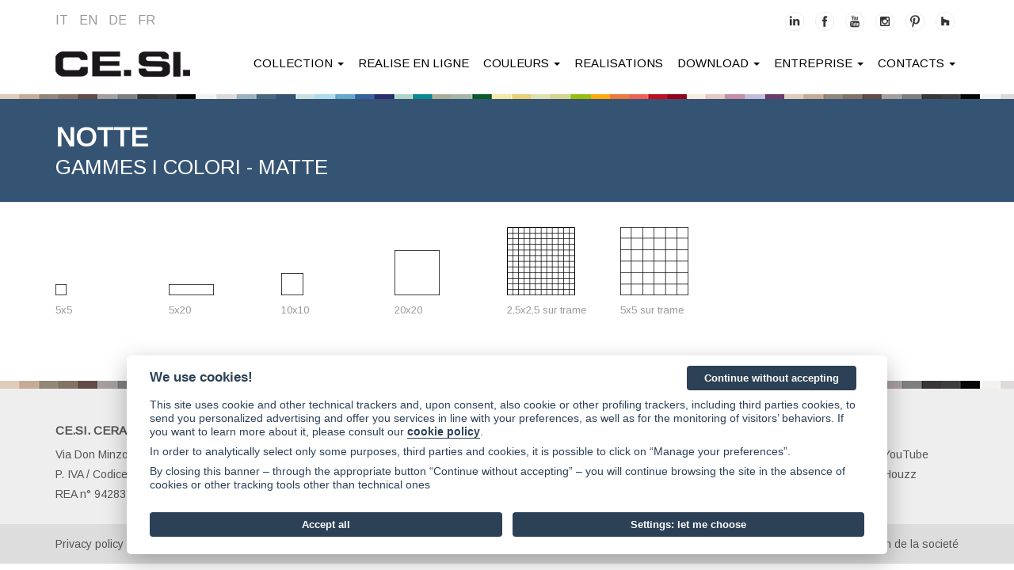

--- FILE ---
content_type: text/html; charset=UTF-8
request_url: https://www.cesiceramica.it/formati.php?lin=fr&idc=93
body_size: 5441
content:
<!DOCTYPE html>
<html lang="fr" xml:lang="fr">
<head>
<title>Notte: dimensions - CE.SI. Ceramica di Sirone S.r.l.</title><meta name="Description" content="Notte: dimensions, CE.SI. Ceramica di Sirone S.r.l." /><meta charset="utf-8">
<meta http-equiv="X-UA-Compatible" content="IE=edge">
<meta name="author" content="Vip Srl" />
<meta name="viewport" content="width=device-width, initial-scale=1.0">
<link rel="shortcut icon" href="/img/favicons/favicon.ico" type="image/x-icon" />
<link rel="alternate" type="application/rss+xml" title="CE.SI. Ceramica di Sirone S.r.l. RSS feed" href="https://www.cesiceramica.it/feed/articoli_RSS.php">
<link href="https://fonts.googleapis.com/css2?family=Arimo&display=swap" rel="stylesheet">
<link rel="stylesheet" href="https://cdnjs.cloudflare.com/ajax/libs/animate.css/4.0.0/animate.min.css" />
		<link rel="alternate" hreflang="x-default" href="https://www.cesiceramica.it/formati.php?idc=93">
					<link rel="alternate" hreflang="it" href="https://www.cesiceramica.it/formati.php?lin=it&idc=93">
						<link rel="alternate" hreflang="en" href="https://www.cesiceramica.it/formati.php?lin=en&idc=93">
						<link rel="alternate" hreflang="fr" href="https://www.cesiceramica.it/formati.php?lin=fr&idc=93">
						<link rel="alternate" hreflang="de" href="https://www.cesiceramica.it/formati.php?lin=de&idc=93">
			<link href="/common/bootstrap-3.3.5/css/bootstrap.min.css"  type="text/css" rel="stylesheet" /><link href="/common/fontawesome-free-6.2.0-web/css/fontawesome.css"  type="text/css" rel="stylesheet" /><link href="/common/fontawesome-free-6.2.0-web/css/brands.css"  type="text/css" rel="stylesheet" /><link href="/common/fontawesome-free-6.2.0-web/css/solid.css"  type="text/css" rel="stylesheet" /><link href="/css/tiny_mce/tiny_autosito.css"  type="text/css" rel="stylesheet" /><link href="/css/struttura.css?v=5.4"  type="text/css" rel="stylesheet" /><link href="https://cdn.jsdelivr.net/gh/orestbida/cookieconsent@v2.8.0/dist/cookieconsent.css"  media="screen"  type="text/css" rel="stylesheet" /><link href="https://cdn.jsdelivr.net/gh/orestbida/iframemanager@v1.0/dist/iframemanager.css"  media="screen"  type="text/css" rel="stylesheet" /><script type="text/javascript" src="https://www.cesiceramica.it/js/ajax_base.js"></script><script type="text/javascript" src="https://www.cesiceramica.it/js/main.js"></script><link href="/common/jquery/jquery-ui/css/smoothness/jquery-ui-1.10.3.custom.min.css"  type="text/css" rel="stylesheet" /><link href="/common/jquery/jquery-ui/css/base/jquery-ui.css"  type="text/css" rel="stylesheet" /></head>
<body id="elenco">
		<script data-cookiecategory="analytics" async src="https://www.googletagmanager.com/gtag/js?id=G-9QBJCXQ6Y5"></script>
    <script data-cookiecategory="analytics">
      window.dataLayer = window.dataLayer || [];
      function gtag(){dataLayer.push(arguments);}
      gtag('js', new Date());
    
      gtag('config', 'G-9QBJCXQ6Y5', { 'anonymize_ip': true });
    </script>
	
	<header class="wrTestata">
    	<div class="container">
    		<div class="row">
        		<div class="col-xs-5 col-sm-3 col-md-3 col-lg-3">
        			<ul class="lingue list-inline no-print">
        				<li>
        					<a class="notranslate" href="https://www.cesiceramica.it/formati.php?lin=it&amp;idc=93">it</a>
        				</li>
        				<li>
        	        		<a class="notranslate" href="https://www.cesiceramica.it/formati.php?lin=en&amp;idc=93">en</a>
        				</li>
        				<li>
        	        		<a class="notranslate" href="https://www.cesiceramica.it/formati.php?lin=de&amp;idc=93">de</a>
        				</li>
        				<li>
        	        		<a class="notranslate" href="https://www.cesiceramica.it/formati.php?lin=fr&amp;idc=93">fr</a>
        				</li>
                    </ul>
        		</div>
        		<div class="hidden-print col-xs-7 col-sm-6 col-md-4 col-lg-4 pull-right">
        			<div class="social text-right">
        				<a href="https://www.linkedin.com/company/cesi-ceramica" target="_blank"><img src="/img/social/icobw-linkedin.png" alt="LinkedIn"></a>
        				<a href="https://www.facebook.com/CE.SI.Ceramica/" target="_blank"><img src="/img/social/icobw-fb.png" alt="facebook"></a>
        				<a href="https://www.youtube.com/channel/UCHMMjeBgwcbYU37ROhQdgKQ" target="_blank"><img src="/img/social/icobw-youtube.png" alt="YouTube"></a>
        				<a href="https://www.instagram.com/cesi_ceramica/" target="_blank"><img src="/img/social/icobw-instagram.png" alt="Instagram"></a>
        				<a href="https://it.pinterest.com/CESI_Ceramica/" target="_blank"><img src="/img/social/icobw-pinterest.png" alt="Twitter"></a>
        				<a href="https://www.houzz.it/hznb/professionisti/ceramica-piastrelle-e-mosaici/ce-si-ceramica-di-sirone-pfvwit-pf~1044002836?" target="_blank"><img src="/img/social/icobw-houzz.png" alt="Houzz"></a>
        			</div>
        		</div>
    		</div>
        </div>

		<div id="navtop">
			<nav class="navbar navbar-default" data-spy="affix" data-offset-top="200">
    <div class="container">
        <div class="navbar-header">
            <button type="button" class="navbar-toggle no-print" data-toggle="collapse" data-target="#mainbar1">
                <span class="icon-bar"></span>
                <span class="icon-bar"></span>
                <span class="icon-bar"></span>
            </button>
            <a class="navbar-brand" href="/"><img alt="CE.SI. Ceramica di Sirone S.r.l." src="/img/logo_cesi_ceramica_nero.png"></a>
        </div>

        <div class="navbar-collapse collapse" id="mainbar1">
            <ul class="nav navbar-nav navbar-right affix-top">
				<li class="dropdown">
                    <a tabindex="-1" class="dropdown-toggle" data-toggle="dropdown" data-hover="dropdown" href="#">Collection <b class="caret"></b></a>
                    <ul class="dropdown-menu">
                
                      <li class="titM"><a tabindex="-1" href="#"><h3>Grés Cerame Emaillé </h3></a></li>
                      <li>
                        <a href="/collezione-colori.php?pag=632&l=i-colori">I Colori</a>
                      </li>
                      <li>
                        <a href="/speciali-colori.php?pag=584">&ndash; Piéces Speciales</a>
                      </li>
                      <li>
                        <a href="/collezione-metro.php?pag=633">Metro</a>
                      </li>
                      <li>
                        <a href="/collezione-reverso.php?pag=669&l=reverso">Reverso</a>
                      </li>
                      <li>
                        <a href="/pag2.php?pag=585">&ndash; Piéces Speciales</a>
                      </li>
                      <li>
                        <a href="/transfer.php?pag=614">Transfer</a>
                      </li>
                      <li class="titM tit2"><a tabindex="-1" href="#"><h3>Grés Cerame Pleine Masse</h3></a></li>
                      <li>
                        <a href="/collezione-fullbody.php?pag=634">Full Body</a>
                      </li>
                    	<li><a href="/pag2.php?pag=609">10x10 ottagono</a></li>
                    	<li><a href="/collezione-astratto.php?pag=684&l=astratto">10x10 astratto</a></li>
                    	<li><a href="/pag2.php?pag=612">Bordures</a></li>
                    	<li><a href="/collezione-butterfly.php?pag=649">Butterfly</a></li>
                      <li>
                        <a href="/collezione-esagono5x5.php?pag=685">5x5 hexagonale</a>
                      </li>
                      <li class="titM tit2"><a tabindex="-1" href="#"><h3>Dimensions et mesures</h3></a></li>
                      <li>
                        <a href="/pag2.php?pag=577&l=formati">Dimensions</a>
                      </li>
                      <li>
                        <a href="/pag2.php?pag=646&l=modularit-a">Modularitè</a>
                      </li>
                    </ul>
                  </li>
                  <li ><a href="https://www.cesiceramica.it/progetta-online.php?pag=615&amp;l=realise-en-ligne"  target="_self"  >Realise en ligne</a></li><li class="dropdown"><a href="#" class="dropdown-toggle"  data-toggle="dropdown"  data-hover="dropdown">couleurs <b class="caret"></b></a><ul class="dropdown-menu"><li ><a href="https://www.cesiceramica.it/ambiente.php?pag=581&amp;l=neutri-freddi&amp;idf=1"  target="_self"  >Freddi: Bianco, Grigio e Nero</a></li><li ><a href="https://www.cesiceramica.it/ambiente.php?pag=581&amp;l=gialli&amp;idf=3"  target="_self"  >Caldi : Giallo, Rosso, Arancio</a></li><li ><a href="https://www.cesiceramica.it/ambiente.php?pag=581&amp;l=caldi&amp;idf=2"  target="_self"  >Neutri:  Avorio, Beige, Marrone</a></li><li ><a href="https://www.cesiceramica.it/ambiente.php?pag=581&amp;l=viola&amp;idf=4"  target="_self"  >Viola e Rosa</a></li><li ><a href="https://www.cesiceramica.it/ambiente.php?pag=581&amp;l=blu&amp;idf=5"  target="_self"  >Blu e Azzurro</a></li><li ><a href="https://www.cesiceramica.it/ambiente.php?pag=581&amp;l=verdi&amp;idf=6"  target="_self"  >Verdi</a></li></ul></li><li ><a href="https://www.cesiceramica.it/referenze.php?pag=631&amp;l=realisations"  target="_self"  >Realisations</a></li><li class="dropdown"><a href="#" class="dropdown-toggle"  data-toggle="dropdown"  data-hover="dropdown">download <b class="caret"></b></a><ul class="dropdown-menu"><li ><a href="https://www.cesiceramica.it/cataloghi.php?pag=583&amp;l=catalogues"  target="_self"  >Catalogues</a></li><li ><a href="https://www.cesiceramica.it/download-certificazioni.php?pag=588&amp;l=fiches-techniques-et-attestations"  target="_self"  >Fiches techniques et attestations</a></li></ul></li><li class="dropdown"><a href="#" class="dropdown-toggle"  data-toggle="dropdown"  data-hover="dropdown">entreprise <b class="caret"></b></a><ul class="dropdown-menu"><li ><a href="https://www.cesiceramica.it/pag2.php?pag=576&amp;l=a-propos-de-nous"  target="_self"  >&Agrave; propos de nous</a></li><li ><a href="https://www.cesiceramica.it/pag2.php?pag=656&amp;l=project-lab"  target="_self"  >Project lab</a></li><li ><a href="https://www.cesiceramica.it/pag2.php?pag=657&amp;l=notre-atelier-de-la-couleur"  target="_self"  >Laboratoire de la couleur</a></li></ul></li><li class="dropdown"><a href="#" class="dropdown-toggle"  data-toggle="dropdown"  data-hover="dropdown">contacts <b class="caret"></b></a><ul class="dropdown-menu"><li ><a href="https://www.cesiceramica.it/dove-siamo.php?pag=479&amp;l=o-u-sommes-nous"  target="_self"  >O&ugrave; sommes nous</a></li><li ><a href="https://www.cesiceramica.it/richiedi-informazioni.php?pag=635&amp;l=demande-de-renseignements"  target="_self"  >Demande de renseignements</a></li></ul></li>            </ul>
        </ul>
	</div>
</nav>
  		</div>
    		
	</header>	<div class="fSfondoTop"></div>
			<div class="wrFormatiTitle" style="background-color:#355474; color:#ffffff">
			<div class="container">
				<div class="row">
					<div class="col-sm-12">
						<h1 class="notranslate">Notte</h1>
						<h2 class="subtit">Gammes <span class="notranslate">I Colori - Matte</span></h2>
					</div>
				</div>
			</div>
		</div>
		<div class="container wrColStretta">
			<div class="row">
				<div class="col-sm-12 wrFormatiCont">
											<div class="row wrFormati">
																	<div class="col-sm-6">
											<div class="row">
																		<div class="col-sm-3 wrFormatiItem">
									<a href="/tile.php?idp=317">
										<img src="https://www.cesiceramica.it/public/prodotti/formati//5x5.png" class="img-responsive" alt="5x5" />
										<div class="formato">5x5</div>
									</a>
								</div>
																<div class="col-sm-3 wrFormatiItem">
									<a href="/tile.php?idp=643">
										<img src="https://www.cesiceramica.it/public/prodotti/formati//5x20.png" class="img-responsive" alt="5x20" />
										<div class="formato">5x20</div>
									</a>
								</div>
																<div class="col-sm-3 wrFormatiItem">
									<a href="/tile.php?idp=400">
										<img src="https://www.cesiceramica.it/public/prodotti/formati//10x10.png" class="img-responsive" alt="10x10" />
										<div class="formato">10x10</div>
									</a>
								</div>
																<div class="col-sm-3 wrFormatiItem">
									<a href="/tile.php?idp=492">
										<img src="https://www.cesiceramica.it/public/prodotti/formati//20x20.png" class="img-responsive" alt="20x20" />
										<div class="formato">20x20</div>
									</a>
								</div>
																			</div>
										</div>
										<div class="col-sm-6">
											<div class="row">
																		<div class="col-sm-3 wrFormatiItem">
									<a href="/tile.php?idp=272">
										<img src="https://www.cesiceramica.it/public/prodotti/formati//25x25_rete.png" class="img-responsive" alt="2,5x2,5 sur trame" />
										<div class="formato">2,5x2,5 sur trame</div>
									</a>
								</div>
																<div class="col-sm-3 wrFormatiItem">
									<a href="/tile.php?idp=357">
										<img src="https://www.cesiceramica.it/public/prodotti/formati//5x5_rete.png" class="img-responsive" alt="5x5 sur trame" />
										<div class="formato">5x5 sur trame</div>
									</a>
								</div>
															</div>
							</div>
						</div>
										</div>
			</div>
		</div>
				<a href="javascript:void(0);" class="backToTop hidden-xs hidden-sm"><span class="glyphicon glyphicon-chevron-up"></span></a>
<footer class="wrFooter hidden-print">
	<div class="fSfondo"></div>

	<div class="container">
		<div class="row wrDatiSoc">

			<div class="col-sm-5 col-md-5 vcard">
				<h4><span class="fn org">CE.SI. Ceramica di Sirone S.r.l.</span></h4>
				<span class="adr">Via Don Minzoni 19, 23844 Sirone (Lecco) - Italy</span>
				<br>
				P. IVA / Codice fiscale: 00221150139				<br>
				REA n&#176; 94283 - Reg. Imp. di Lecco 00221150139
			</div>

			<div class="col-sm-4 col-md-3">
				<h4>contacts</h4>
				Tel: (+39) 031 850058
				<br>
				Fax Italy: (+39) 031 852468
				<br>
				Fax Export: (+39) 031 870107
			</div>

			<div class="col-sm-3 col-md-4 wrSocial">
				<h4>Social network</h4>
				<ul class="list-unstyled">
					<li><a href="https://www.linkedin.com/company/cesi-ceramica" target="_blank"><i class="fab fa-linkedin"></i>Linkedin</a></li>
					<li><a href="http://www.facebook.com/CE.SI.Ceramica/" target="_blank"><i class="fab fa-facebook"></i>Facebook</a></li>
					<li><a href="https://www.youtube.com/channel/UCHMMjeBgwcbYU37ROhQdgKQ" target="_blank"><i class="fab fa-youtube"></i>YouTube</a></li>
					<li><a href="https://www.instagram.com/cesi_ceramica/" target="_blank"><i class="fab fa-youtube"></i>Instagram</a></li>
					<li><a href="https://www.pinterest.it/CESI_Ceramica/" target="_blank"><i class="fab fa-pinterest"></i>Pinterest</a></li>
					<li><a href="https://www.houzz.it/hznb/professionisti/ceramica-piastrelle-e-mosaici/ce-si-ceramica-di-sirone-pfvwit-pf~1044002836?" target="_blank"><i class="fab fa-houzz"></i>Houzz</a></li>
				</ul>
			</div>
		</div>
	</div>


	<div class="subFooter">
		<div class="container">
    		<div class="row">
    			<div class="col-sm-6">
    				<a href="/privacy-p/433/tutela-della-privacy">Privacy policy</a> - <a href="/cookie-policy-p/563/cookie-policy">Cookie policy</a> - <a href="#" type="button" data-cc="c-settings">Cookie preferences</a> - <a href="https://whistleblowersoftware.com/secure/cesiceramicawb" target="_blank">Whistleblowing</a> - <a href="https://www.vipsrl.com" target="_blank">by Vip</a>
    			</div>
    			<div class="col-sm-6 text-right">
					<a href="javascript: void(0)" data-toggle="modal" data-target="#creditsModal">Information de la societé</a>
    			</div>
    		</div>
		</div>
	</div>

</footer>
<!--googleoff: index-->
<div id="cookieMsg" class="no-print">
	<div class="cookieMsgInner">
		<span>Ce site utilise des cookies pour offrir une meilleure expérience. en surfant vous consentez à utiliser nos cookies</span>
		<span class="puls"><a href="/p-cookie-policy.php">Plus d'information</a> | <a href="javascript: void(0);" class="cookieMsgClose">Fermez</a></span>
	</div>
</div>
<!--googleon: index--><!--googleoff: index-->
<!-- creditsModal -->
<div class="modal fade" id="creditsModal" tabindex="-1" role="dialog" aria-labelledby="creditsModalLabel" aria-hidden="true">
	<div class="modal-dialog modal-mm">
		<div class="modal-content">
			<div class="modal-header">
				<button type="button" class="close" data-dismiss="modal" aria-hidden="true">&times;</button>
				<h4 class="modal-title" id="creditsModalLabel">Information de la societé</h4>
			</div>
			<div class="modal-body">
<h3>CE.SI. Ceramica di Sirone S.r.l.</h3>
Siège legal et administratif:<br />
Via Don Minzoni 19<br />
23844 Sirone <br />
Tel. 031 850058<br /><br />
Cap. Soc. Euro 1.000.000 i.v. <br />
Reg. Imp. di Lecco 00221150139 <br />
REA n &#176; 94283
			</div>
			<div class="modal-footer">
				<button type="button" class="btn btn-default" data-dismiss="modal">Fermez</button>
			</div>
		</div>
	</div>
</div>

<!--googleon: index--><script>
var site_lan = 'fr';
var pag_contatti = '/dove-siamo.php?pag=479&l=dove-siamo';
var pag_cookies = '/cookie-policy-p/563/cookie-policy';
</script>
<script type="text/javascript" src="https://www.cesiceramica.it/common/jquery/jquery-1.10.2.min.js"></script><script type="text/javascript" src="https://www.cesiceramica.it/common/jquery/jquery-ui/js/jquery-ui-1.10.3.custom.min.js"></script><script type="text/javascript" src="https://www.cesiceramica.it/common/bootstrap-3.3.5/js/bootstrap.min.js"></script><script type="text/javascript" src="https://www.cesiceramica.it/common/bootstrap-3.3.5/tooltip.js"></script><script type="text/javascript" src="https://www.cesiceramica.it/common/bootstrap-3.3.5/popover.js"></script><script type="text/javascript" src="https://www.cesiceramica.it/common/bootstrap-hover-dropdown-master/bootstrap-hover-dropdown.min.js"></script><script type="text/javascript" src="https://cdn.jsdelivr.net/gh/orestbida/cookieconsent@v2.8.0/dist/cookieconsent.js"></script><script type="text/javascript" src="https://www.cesiceramica.it/js/cookieconsent_init.js"></script><script type="text/javascript" src="https://cdn.jsdelivr.net/gh/orestbida/iframemanager@v1.0/dist/iframemanager.js"></script><script type="text/javascript" src="https://www.cesiceramica.it/js/iframeconsent_init.js"></script><script type="text/javascript" src="https://www.cesiceramica.it/js/jquery.config.js"></script></body>
</html>


--- FILE ---
content_type: application/javascript
request_url: https://www.cesiceramica.it/js/ajax_base.js
body_size: 1757
content:
/**
 * FUNZIONI VARIE DI SUPPORTO AD AJAX
 * libreria scritta da: Emanuele Ravasi, www.vipsrl.com
 * ultima revisione: 04/08/2009
 */

	/**
	 * Carica un elenco filtrato in una List
	 */
	function caricaTesto(digitato_par, elemento_par, filedest, selectdest)
	{
		var ajax = set_XMLHttpRequest();
		var elemento = get_ElementoDaId(elemento_par);
		var digitato = get_ElementoDaId(digitato_par);

		if(ajax)
		{
			ajax.open("GET", filedest + ".php?param=" + encodeURI(digitato.value) + "&nome_select=" + encodeURI("cliente_" + digitato.id) + "&nome_dest=" + encodeURI(selectdest), true);
			ajax.setRequestHeader("connection", "close");
			ajax.send(null);

			//procede con la richiesta
			ajax.onreadystatechange = function()
			{
				if(ajax.readyState === 4)
				{
					if(ajax.status == 200)
					{
						elemento.innerHTML = ajax.responseText;
					}else if(ajax.status != 0) {//può essere zero per svariati motivi, tra cui una richiesta ajax ancora non evasa
						alert("errore ajax.status = " + ajax.status);
					}
				}
			}
		}
	}


	//chiama un POST con ajax
	function ajax_post(destinazione, parametri, risposta)
	{
		var ajax = set_XMLHttpRequest();// assegnazione oggetto XMLHttpRequest
		var elemento = get_ElementoDaId(risposta);

		if (ajax)
		{
			ajax.open("POST", destinazione, true);//impostazione richiesta asincrona in POST
			//ajax.setRequestHeader("Content-type", "application/x-www-form-urlencoded; charset=UTF-8");
			//ajax.setRequestHeader("connection", "close");//rimozione dell'header "connection" come "keep alive"
			ajax.send(parametri);//invio richiesta
			//procede con la richiesta
			ajax.onreadystatechange = function() //impostazione controllo e stato della richiesta
			{
				if (ajax.readyState === 4) //verifica dello stato
				{
					if (ajax.status == 200)//verifica della risposta da parte del server
					{
						elemento.innerHTML = ajax.responseText;//operazione avvenuta con successo

					}else if(ajax.status != 0) {//può essere zero per svariati motivi, tra cui una richiesta ajax ancora non evasa
						alert("errore ajax.status = " + ajax.status);
					}
				}
			}
		}
	}


	//chiama un GET con ajax
	function ajax_get(destinazione, parametri, risposta)
	{
		var ajax = set_XMLHttpRequest();// assegnazione oggetto XMLHttpRequest
		var elemento = get_ElementoDaId(risposta);

		if (ajax)
		{
			ajax.open("GET", destinazione + "?" + parametri, true);//impostazione richiesta asincrona in GET
			//ajax.setRequestHeader("connection", "close");//rimozione dell'header "connection" come "keep alive"
			ajax.send(null);//invio richiesta
			//procede con la richiesta
			ajax.onreadystatechange = function() //impostazione controllo e stato della richiesta
			{
				if (ajax.readyState === 4) //verifica dello stato
				{
					if (ajax.status == 200)//verifica della risposta da parte del server
					{
						elemento.innerHTML = ajax.responseText;//operazione avvenuta con successo

					}else if(ajax.status != 0) {//può essere zero per svariati motivi, tra cui una richiesta ajax ancora non evasa
						alert("errore ajax.status = " + ajax.status);
					}
				}
			}
		}
	}


	//getelementbyid
	function get_ElementoDaId(id_elemento)
	{
		var elemento;
		if (document.getElementById)
			elemento = document.getElementById(id_elemento);
		else
			elemento = document.all[id_elemento];
		return elemento;
	};


	//assegna un oggetto XMLHttpRequest a seconda del browser
	function set_XMLHttpRequest()
	{
		var
			XHR = null,
			browser = navigator.userAgent.toUpperCase();

		if(typeof(XMLHttpRequest) === "function" || typeof(XMLHttpRequest) === "object")
			XHR = new XMLHttpRequest();
		else if(window.ActiveXObject && browser.indexOf("MSIE 4") < 0) {
			if (browser.indexOf("MSIE 5") < 0)
				XHR = new ActiveXObject("Msxml2.XMLHTTP");
			else
				XHR = new ActiveXObject("Microsoft.XMLHTTP");
		}
		return XHR;
	};




/**
 * FUNZIONI PER LA GESTIONE DELLE LISTE A COMPILAZIONE DINAMICA
 *
 * libreria scritta da: Emanuele Ravasi, www.vipsrl.com
 * ultima revisione: 18/07/2011
 */

	/**
	 * Scrive un elemento in un textbox, dopo una selezione su una select
	 *
	 * @param origine
	 * @param destinazione
	 */
	function scriveTextbox(origine, destinazione, testo)
	{
		destinazione.value = origine.options[origine.options.selectedIndex].value;
		testo.value = origine.options[origine.options.selectedIndex].text;
	}


	/**
	 * Aggiunge un elemento ad una select
	 *
	 * @param origine
	 * @param destinazione
	 */
	function aggiungi_elemento(origine, destinazione)
	{
		var opzione = new Option(origine.options[origine.options.selectedIndex].text, origine.options[origine.options.selectedIndex].value);

		for (i=0; i < destinazione.length; i++)//evita che si aggiunga un elemento gi� presente
			if (destinazione.options[i].value == origine.options[origine.options.selectedIndex].value)
				return 0;

		destinazione.options[destinazione.length] = opzione;
		seleziona_tutto(destinazione);
	}


	/**
	 * Toglie un elemento ad una lista
	 *
	 * @param destinazione
	 */
	function togli_elemento(destinazione)
	{
		destinazione.options[destinazione.options.selectedIndex] = null;
		seleziona_tutto(destinazione);
	}


	/**
	 * Seleziona tutti gli elementi di una lista
	 *
	 * @param elemento
	 */
	function seleziona_tutto(elemento)
	{
		for (i=0; i < elemento.length; i++)
			elemento.options[i].selected = true;
	}
